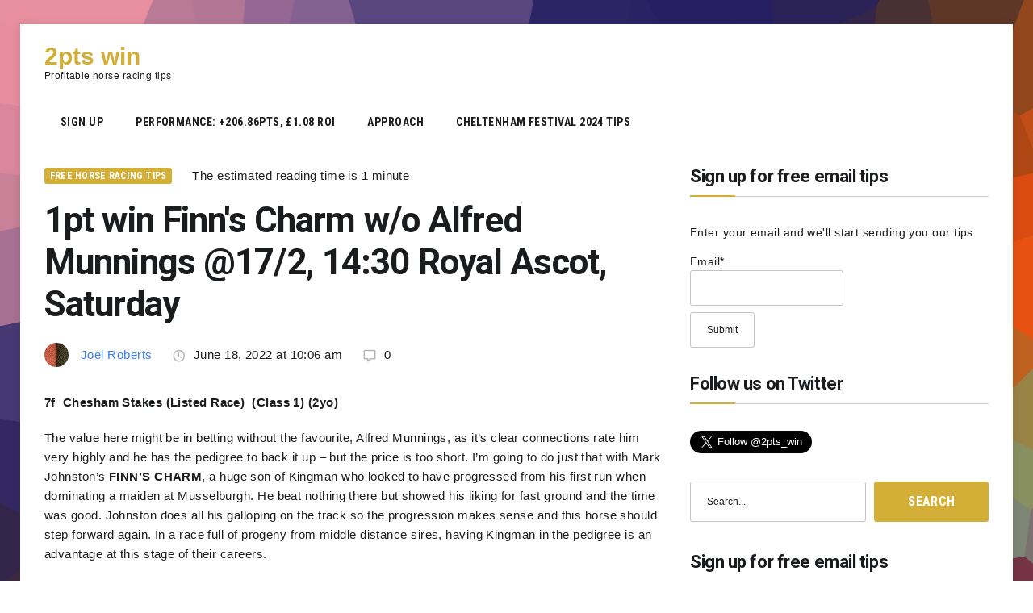

--- FILE ---
content_type: text/html; charset=UTF-8
request_url: https://2ptsw.in/tips/1pt-win-finns-charm-w-o-alfred-munnings-17-2-1430-royal-ascot-saturday/
body_size: 19417
content:
<!DOCTYPE html>
<html lang="en-GB">
<head>
<meta charset="UTF-8">
<link rel="profile" href="http://gmpg.org/xfn/11">
<link rel="pingback" href="https://2ptsw.in/xmlrpc.php">

<meta name="viewport" content="width=device-width, initial-scale=1" />
<meta name="theme-color" content="#d4af37"/>
<title>1pt win Finn&#8217;s Charm w/o Alfred Munnings @17/2, 14:30 Royal Ascot, Saturday &#8211; 2pts win</title>
<meta name='robots' content='max-image-preview:large' />
<script>                function apbct_attach_event_handler__backend(elem, event, callback) {                    if(typeof window.addEventListener === "function") elem.addEventListener(event, callback);                    else                                                elem.attachEvent(event, callback);                }                apbct_attach_event_handler__backend(window, 'DOMContentLoaded', function(){                    if (typeof apbctLocalStorage === "object") {                        apbctLocalStorage.set('ct_checkjs', '757841444', true );                    } else {                        console.log('APBCT ERROR: apbctLocalStorage object is not loaded.');                    }                  });    </script><link rel='dns-prefetch' href='//platform.twitter.com' />
<link rel='dns-prefetch' href='//fonts.googleapis.com' />
<link rel='dns-prefetch' href='//s.w.org' />
<link rel="alternate" type="application/rss+xml" title="2pts win &raquo; Feed" href="https://2ptsw.in/feed/" />
<link rel="alternate" type="application/rss+xml" title="2pts win &raquo; Comments Feed" href="https://2ptsw.in/comments/feed/" />
<link rel="alternate" type="application/rss+xml" title="2pts win &raquo; 1pt win Finn&#8217;s Charm w/o Alfred Munnings @17/2, 14:30 Royal Ascot, Saturday Comments Feed" href="https://2ptsw.in/tips/1pt-win-finns-charm-w-o-alfred-munnings-17-2-1430-royal-ascot-saturday/feed/" />
<script type="text/javascript">
window._wpemojiSettings = {"baseUrl":"https:\/\/s.w.org\/images\/core\/emoji\/14.0.0\/72x72\/","ext":".png","svgUrl":"https:\/\/s.w.org\/images\/core\/emoji\/14.0.0\/svg\/","svgExt":".svg","source":{"concatemoji":"https:\/\/2ptsw.in\/wp-includes\/js\/wp-emoji-release.min.js?ver=6.0.2"}};
/*! This file is auto-generated */
!function(e,a,t){var n,r,o,i=a.createElement("canvas"),p=i.getContext&&i.getContext("2d");function s(e,t){var a=String.fromCharCode,e=(p.clearRect(0,0,i.width,i.height),p.fillText(a.apply(this,e),0,0),i.toDataURL());return p.clearRect(0,0,i.width,i.height),p.fillText(a.apply(this,t),0,0),e===i.toDataURL()}function c(e){var t=a.createElement("script");t.src=e,t.defer=t.type="text/javascript",a.getElementsByTagName("head")[0].appendChild(t)}for(o=Array("flag","emoji"),t.supports={everything:!0,everythingExceptFlag:!0},r=0;r<o.length;r++)t.supports[o[r]]=function(e){if(!p||!p.fillText)return!1;switch(p.textBaseline="top",p.font="600 32px Arial",e){case"flag":return s([127987,65039,8205,9895,65039],[127987,65039,8203,9895,65039])?!1:!s([55356,56826,55356,56819],[55356,56826,8203,55356,56819])&&!s([55356,57332,56128,56423,56128,56418,56128,56421,56128,56430,56128,56423,56128,56447],[55356,57332,8203,56128,56423,8203,56128,56418,8203,56128,56421,8203,56128,56430,8203,56128,56423,8203,56128,56447]);case"emoji":return!s([129777,127995,8205,129778,127999],[129777,127995,8203,129778,127999])}return!1}(o[r]),t.supports.everything=t.supports.everything&&t.supports[o[r]],"flag"!==o[r]&&(t.supports.everythingExceptFlag=t.supports.everythingExceptFlag&&t.supports[o[r]]);t.supports.everythingExceptFlag=t.supports.everythingExceptFlag&&!t.supports.flag,t.DOMReady=!1,t.readyCallback=function(){t.DOMReady=!0},t.supports.everything||(n=function(){t.readyCallback()},a.addEventListener?(a.addEventListener("DOMContentLoaded",n,!1),e.addEventListener("load",n,!1)):(e.attachEvent("onload",n),a.attachEvent("onreadystatechange",function(){"complete"===a.readyState&&t.readyCallback()})),(e=t.source||{}).concatemoji?c(e.concatemoji):e.wpemoji&&e.twemoji&&(c(e.twemoji),c(e.wpemoji)))}(window,document,window._wpemojiSettings);
</script>
<style type="text/css">
img.wp-smiley,
img.emoji {
	display: inline !important;
	border: none !important;
	box-shadow: none !important;
	height: 1em !important;
	width: 1em !important;
	margin: 0 0.07em !important;
	vertical-align: -0.1em !important;
	background: none !important;
	padding: 0 !important;
}
</style>
	<link rel='stylesheet' id='wp-block-library-css'  href='https://2ptsw.in/wp-includes/css/dist/block-library/style.min.css?ver=6.0.2' type='text/css' media='all' />
<style id='global-styles-inline-css' type='text/css'>
body{--wp--preset--color--black: #000000;--wp--preset--color--cyan-bluish-gray: #abb8c3;--wp--preset--color--white: #ffffff;--wp--preset--color--pale-pink: #f78da7;--wp--preset--color--vivid-red: #cf2e2e;--wp--preset--color--luminous-vivid-orange: #ff6900;--wp--preset--color--luminous-vivid-amber: #fcb900;--wp--preset--color--light-green-cyan: #7bdcb5;--wp--preset--color--vivid-green-cyan: #00d084;--wp--preset--color--pale-cyan-blue: #8ed1fc;--wp--preset--color--vivid-cyan-blue: #0693e3;--wp--preset--color--vivid-purple: #9b51e0;--wp--preset--gradient--vivid-cyan-blue-to-vivid-purple: linear-gradient(135deg,rgba(6,147,227,1) 0%,rgb(155,81,224) 100%);--wp--preset--gradient--light-green-cyan-to-vivid-green-cyan: linear-gradient(135deg,rgb(122,220,180) 0%,rgb(0,208,130) 100%);--wp--preset--gradient--luminous-vivid-amber-to-luminous-vivid-orange: linear-gradient(135deg,rgba(252,185,0,1) 0%,rgba(255,105,0,1) 100%);--wp--preset--gradient--luminous-vivid-orange-to-vivid-red: linear-gradient(135deg,rgba(255,105,0,1) 0%,rgb(207,46,46) 100%);--wp--preset--gradient--very-light-gray-to-cyan-bluish-gray: linear-gradient(135deg,rgb(238,238,238) 0%,rgb(169,184,195) 100%);--wp--preset--gradient--cool-to-warm-spectrum: linear-gradient(135deg,rgb(74,234,220) 0%,rgb(151,120,209) 20%,rgb(207,42,186) 40%,rgb(238,44,130) 60%,rgb(251,105,98) 80%,rgb(254,248,76) 100%);--wp--preset--gradient--blush-light-purple: linear-gradient(135deg,rgb(255,206,236) 0%,rgb(152,150,240) 100%);--wp--preset--gradient--blush-bordeaux: linear-gradient(135deg,rgb(254,205,165) 0%,rgb(254,45,45) 50%,rgb(107,0,62) 100%);--wp--preset--gradient--luminous-dusk: linear-gradient(135deg,rgb(255,203,112) 0%,rgb(199,81,192) 50%,rgb(65,88,208) 100%);--wp--preset--gradient--pale-ocean: linear-gradient(135deg,rgb(255,245,203) 0%,rgb(182,227,212) 50%,rgb(51,167,181) 100%);--wp--preset--gradient--electric-grass: linear-gradient(135deg,rgb(202,248,128) 0%,rgb(113,206,126) 100%);--wp--preset--gradient--midnight: linear-gradient(135deg,rgb(2,3,129) 0%,rgb(40,116,252) 100%);--wp--preset--duotone--dark-grayscale: url('#wp-duotone-dark-grayscale');--wp--preset--duotone--grayscale: url('#wp-duotone-grayscale');--wp--preset--duotone--purple-yellow: url('#wp-duotone-purple-yellow');--wp--preset--duotone--blue-red: url('#wp-duotone-blue-red');--wp--preset--duotone--midnight: url('#wp-duotone-midnight');--wp--preset--duotone--magenta-yellow: url('#wp-duotone-magenta-yellow');--wp--preset--duotone--purple-green: url('#wp-duotone-purple-green');--wp--preset--duotone--blue-orange: url('#wp-duotone-blue-orange');--wp--preset--font-size--small: 13px;--wp--preset--font-size--medium: 20px;--wp--preset--font-size--large: 36px;--wp--preset--font-size--x-large: 42px;}.has-black-color{color: var(--wp--preset--color--black) !important;}.has-cyan-bluish-gray-color{color: var(--wp--preset--color--cyan-bluish-gray) !important;}.has-white-color{color: var(--wp--preset--color--white) !important;}.has-pale-pink-color{color: var(--wp--preset--color--pale-pink) !important;}.has-vivid-red-color{color: var(--wp--preset--color--vivid-red) !important;}.has-luminous-vivid-orange-color{color: var(--wp--preset--color--luminous-vivid-orange) !important;}.has-luminous-vivid-amber-color{color: var(--wp--preset--color--luminous-vivid-amber) !important;}.has-light-green-cyan-color{color: var(--wp--preset--color--light-green-cyan) !important;}.has-vivid-green-cyan-color{color: var(--wp--preset--color--vivid-green-cyan) !important;}.has-pale-cyan-blue-color{color: var(--wp--preset--color--pale-cyan-blue) !important;}.has-vivid-cyan-blue-color{color: var(--wp--preset--color--vivid-cyan-blue) !important;}.has-vivid-purple-color{color: var(--wp--preset--color--vivid-purple) !important;}.has-black-background-color{background-color: var(--wp--preset--color--black) !important;}.has-cyan-bluish-gray-background-color{background-color: var(--wp--preset--color--cyan-bluish-gray) !important;}.has-white-background-color{background-color: var(--wp--preset--color--white) !important;}.has-pale-pink-background-color{background-color: var(--wp--preset--color--pale-pink) !important;}.has-vivid-red-background-color{background-color: var(--wp--preset--color--vivid-red) !important;}.has-luminous-vivid-orange-background-color{background-color: var(--wp--preset--color--luminous-vivid-orange) !important;}.has-luminous-vivid-amber-background-color{background-color: var(--wp--preset--color--luminous-vivid-amber) !important;}.has-light-green-cyan-background-color{background-color: var(--wp--preset--color--light-green-cyan) !important;}.has-vivid-green-cyan-background-color{background-color: var(--wp--preset--color--vivid-green-cyan) !important;}.has-pale-cyan-blue-background-color{background-color: var(--wp--preset--color--pale-cyan-blue) !important;}.has-vivid-cyan-blue-background-color{background-color: var(--wp--preset--color--vivid-cyan-blue) !important;}.has-vivid-purple-background-color{background-color: var(--wp--preset--color--vivid-purple) !important;}.has-black-border-color{border-color: var(--wp--preset--color--black) !important;}.has-cyan-bluish-gray-border-color{border-color: var(--wp--preset--color--cyan-bluish-gray) !important;}.has-white-border-color{border-color: var(--wp--preset--color--white) !important;}.has-pale-pink-border-color{border-color: var(--wp--preset--color--pale-pink) !important;}.has-vivid-red-border-color{border-color: var(--wp--preset--color--vivid-red) !important;}.has-luminous-vivid-orange-border-color{border-color: var(--wp--preset--color--luminous-vivid-orange) !important;}.has-luminous-vivid-amber-border-color{border-color: var(--wp--preset--color--luminous-vivid-amber) !important;}.has-light-green-cyan-border-color{border-color: var(--wp--preset--color--light-green-cyan) !important;}.has-vivid-green-cyan-border-color{border-color: var(--wp--preset--color--vivid-green-cyan) !important;}.has-pale-cyan-blue-border-color{border-color: var(--wp--preset--color--pale-cyan-blue) !important;}.has-vivid-cyan-blue-border-color{border-color: var(--wp--preset--color--vivid-cyan-blue) !important;}.has-vivid-purple-border-color{border-color: var(--wp--preset--color--vivid-purple) !important;}.has-vivid-cyan-blue-to-vivid-purple-gradient-background{background: var(--wp--preset--gradient--vivid-cyan-blue-to-vivid-purple) !important;}.has-light-green-cyan-to-vivid-green-cyan-gradient-background{background: var(--wp--preset--gradient--light-green-cyan-to-vivid-green-cyan) !important;}.has-luminous-vivid-amber-to-luminous-vivid-orange-gradient-background{background: var(--wp--preset--gradient--luminous-vivid-amber-to-luminous-vivid-orange) !important;}.has-luminous-vivid-orange-to-vivid-red-gradient-background{background: var(--wp--preset--gradient--luminous-vivid-orange-to-vivid-red) !important;}.has-very-light-gray-to-cyan-bluish-gray-gradient-background{background: var(--wp--preset--gradient--very-light-gray-to-cyan-bluish-gray) !important;}.has-cool-to-warm-spectrum-gradient-background{background: var(--wp--preset--gradient--cool-to-warm-spectrum) !important;}.has-blush-light-purple-gradient-background{background: var(--wp--preset--gradient--blush-light-purple) !important;}.has-blush-bordeaux-gradient-background{background: var(--wp--preset--gradient--blush-bordeaux) !important;}.has-luminous-dusk-gradient-background{background: var(--wp--preset--gradient--luminous-dusk) !important;}.has-pale-ocean-gradient-background{background: var(--wp--preset--gradient--pale-ocean) !important;}.has-electric-grass-gradient-background{background: var(--wp--preset--gradient--electric-grass) !important;}.has-midnight-gradient-background{background: var(--wp--preset--gradient--midnight) !important;}.has-small-font-size{font-size: var(--wp--preset--font-size--small) !important;}.has-medium-font-size{font-size: var(--wp--preset--font-size--medium) !important;}.has-large-font-size{font-size: var(--wp--preset--font-size--large) !important;}.has-x-large-font-size{font-size: var(--wp--preset--font-size--x-large) !important;}
</style>
<link rel='stylesheet' id='cptch_stylesheet-css'  href='https://2ptsw.in/wp-content/plugins/captcha/css/front_end_style.css?ver=4.4.5' type='text/css' media='all' />
<link rel='stylesheet' id='dashicons-css'  href='https://2ptsw.in/wp-includes/css/dashicons.min.css?ver=6.0.2' type='text/css' media='all' />
<link rel='stylesheet' id='cptch_desktop_style-css'  href='https://2ptsw.in/wp-content/plugins/captcha/css/desktop_style.css?ver=4.4.5' type='text/css' media='all' />
<link rel='stylesheet' id='ct_public_css-css'  href='https://2ptsw.in/wp-content/plugins/cleantalk-spam-protect/css/cleantalk-public.min.css?ver=5.184' type='text/css' media='all' />
<link rel='stylesheet' id='contact-form-7-css'  href='https://2ptsw.in/wp-content/plugins/contact-form-7/includes/css/styles.css?ver=5.6.3' type='text/css' media='all' />
<link rel='stylesheet' id='email-subscribers-css'  href='https://2ptsw.in/wp-content/plugins/email-subscribers/lite/public/css/email-subscribers-public.css?ver=5.4.11' type='text/css' media='all' />
<link rel='stylesheet' id='cherry-google-fonts-storycle-css'  href='//fonts.googleapis.com/css?family=Wire+One%3A300%2C300italic%2C700%2C700italic%7CRoboto%3A700%2C300%7CRoboto+Condensed%3A700&#038;subset=latin&#038;ver=6.0.2' type='text/css' media='all' />
<link rel='stylesheet' id='font-awesome-css'  href='https://2ptsw.in/wp-content/themes/storycle/assets/css/font-awesome.min.css?ver=4.7.0' type='text/css' media='all' />
<link rel='stylesheet' id='magnific-popup-css'  href='https://2ptsw.in/wp-content/themes/storycle/assets/css/magnific-popup.min.css?ver=1.1.0' type='text/css' media='all' />
<link rel='stylesheet' id='jquery-swiper-css'  href='https://2ptsw.in/wp-content/themes/storycle/assets/css/swiper.min.css?ver=3.4.2' type='text/css' media='all' />
<link rel='stylesheet' id='material-design-icons-css'  href='https://2ptsw.in/wp-content/themes/storycle/assets/css/materialdesignicons.min.css?ver=2.1.19' type='text/css' media='all' />
<link rel='stylesheet' id='storycle-theme-style-css'  href='https://2ptsw.in/wp-content/themes/storycle/style.css?ver=1.1.0' type='text/css' media='all' />
<link rel='stylesheet' id='storycle-skin-style-css'  href='https://2ptsw.in/wp-content/themes/storycle/skins/sport/style-skin.css?ver=1.1.0' type='text/css' media='all' />
<style id='storycle-skin-style-inline-css' type='text/css'>
/* #Typography */body {font-style: normal;font-weight: 300;font-size: 15px;line-height: 1.6;font-family: 'Wire One', sans-serif;letter-spacing: 0.03em;text-align: left;text-transform: none;color: #1a1c1e;}h1,.h1-style {font-style: normal;font-weight: 700;font-size: 36px;line-height: 1.2;font-family: Roboto, sans-serif;letter-spacing: -0.02em;text-align: inherit;text-transform: none;color: #1a1c1e;}h2,.h2-style {font-style: normal;font-weight: 700;font-size: 32px;line-height: 1.25;font-family: Roboto, sans-serif;letter-spacing: -0.02em;text-align: inherit;text-transform: none;color: #1a1c1e;}h3,.h3-style {font-style: normal;font-weight: 700;font-size: 26px;line-height: 1.3;font-family: Roboto, sans-serif;letter-spacing: -0.02em;text-align: inherit;text-transform: none;color: #1a1c1e;}h4,.h4-style {font-style: normal;font-weight: 700;font-size: 22px;line-height: 1.36;font-family: Roboto, sans-serif;letter-spacing: -0.02em;text-align: inherit;text-transform: none;color: #1a1c1e;}h5,.h5-style {font-style: normal;font-weight: 700;font-size: 18px;line-height: 1.33;font-family: Roboto, sans-serif;letter-spacing: 0em;text-align: inherit;text-transform: none;color: #1a1c1e;}h6,.h6-style {font-style: normal;font-weight: 700;font-size: 14px;line-height: 1.4;font-family: Roboto, sans-serif;letter-spacing: 0em;text-align: inherit;text-transform: none;color: #1a1c1e;}@media (min-width: 1200px) {h1,.h1-style { font-size: 44px; }h2,.h2-style { font-size: 32px; }h3,.h3-style { font-size: 26px; }}a,h1 a:hover,h2 a:hover,h3 a:hover,h4 a:hover,h5 a:hover,h6 a:hover { color: #377eff; }a:hover { color: #00c8ec; }/* #Helpers */.invert { color: #ffffff; }.primary-color { color: #d4af37; }/* #Layout */@media (min-width: 1200px) {.site .container {max-width: 1200px;}}/* #Pages */.site--layout-boxed .site-inner,.site--layout-framed .site-inner {max-width: 1230px;background-color: #ffffff;}.card-container,.content-separate-style .card-wrapper,.content-separate-style .sidebar .widget:not(.elementor-template-widget):not(.widget_elementor-library):not(.elementor-wp-widget),.content-separate-style .post-author-bio,.content-separate-style .comments-area,.content-separate-style .related-posts {background-color: #ffffff;}/* #Elements */blockquote {border-left-color: #d4af37;}blockquote.quote-bg {background-color: #1a1c1e;color: #ffffff;}blockquote:before,blockquote.quote-bg cite {color: #c3c3c9;}blockquote.quote-type-2:before {color: #d4af37;}cite {font-weight: 300;color: rgb(147,147,153);}hr,.elementor hr{background-color: #c3c3c9;}.wp-caption-text {color: rgb(147,147,153);}/* #Media */.mejs-video .mejs-overlay:hover .mejs-overlay-button,.video-popup__trigger:hover .video-popup__play-icon {color: #d4af37;}/* #Page preloader */.page-preloader-cover{background-color: #ffffff;}.page-preloader-cover .bar:before{background-color: #d4af37;}.page-preloader-cover .bar {background-color: rgb(200,200,206);}/* #ToTop button */#toTop {color: #ffffff;background-color: #d4af37;}#toTop:hover {background-color: rgb(187,150,30);}/* #Header */.header-container:not(.header-container--transparent) {background-color: #1a1c1e;background-repeat: no-repeat;background-attachment: scroll;background-size: cover;background-image: url(http://2ptsw.in/wp-content/uploads/2018/08/background-2.png);background-position: center;}/* ##Logo */.site-logo--text {font-style: normal;font-weight: 700;font-size: 30px;line-height: 1;font-family: 'Wire One', sans-serif;letter-spacing: 0em;text-transform: none;}.site-logo__link,.site-logo__link:hover {color: #d4af37;}/* #Fields */input,select,textarea {font-style: normal;font-weight: 300;font-family: 'Wire One', sans-serif;border-color: #c3c3c9;color: #1a1c1e;}input:focus,select:focus,textarea:focus {border-color: #d4af37;}.comment-form label {color: rgb(147,147,153);}/* #Main Menu */.main-navigation .menu > li > a,.jet-menu >li >a,.jet-menu-badge__inner {font-style: normal;font-weight: 700;font-family: 'Roboto Condensed', sans-serif;color: #ffffff;}.jet-menu-badge__inner {background-color: #d4af37;}.main-navigation .menu > li:hover > a,.main-navigation .menu > li.current_page_item > a,.main-navigation .menu > li.current_page_ancestor > a,.main-navigation .menu > li.current-menu-item > a,.main-navigation .menu > li.current-menu-ancestor > a,.jet-menu >li:hover >a,.jet-menu >li.jet-menu-hover >a,.jet-menu >li.jet-current-menu-item >a {background-color: #d4af37;}.main-navigation .sub-menu,.jet-sub-mega-menu,.jet-sub-menu {border-color: #d4af37;}.main-navigation .sub-menu a,.jet-sub-menu >li >a {color: #ffffff;}.main-navigation .sub-menu a:hover,.main-navigation .sub-menu li.current_page_item > a,.main-navigation .sub-menu li.current_page_ancestor > a,.main-navigation .sub-menu li.current-menu-item > a,.main-navigation .sub-menu li.current-menu-ancestor > a,.jet-sub-menu >li.jet-menu-hover >a,.jet-sub-menu >li.jet-current-menu-item >a,.jet-custom-nav__item.hover-state > a .jet-menu-link-text,.jet-custom-nav__sub .jet-custom-nav__item.hover-state>a .jet-menu-link-text {color: #1a1c1e;}/* ##Menu toggle */.menu-toggle .menu-toggle-inner {background-color: #1a1c1e;}.menu-toggle:hover .menu-toggle-inner {background-color: #d4af37;}.jet-mobile-menu-toggle-button {background-color: #d4af37;color: #ffffff;}/* ##Menu-item desc */.jet-menu-item-desc {font-style: normal;font-weight: 300;font-family: 'Wire One', sans-serif;letter-spacing: 0.03em;text-align: left;text-transform: none;color: #ffffff;}/* #Sticky label */.sticky__label {background-color: #d4af37;color: #ffffff;}/* #Post list*/.posts-list--default .posts-list__item,.posts-list--search .posts-list__item {border-color: rgb(200,200,206);}.post-timeline-date {color: #ffffff;}.post-timeline-date__date {background-color: #1a1c1e;}.post-timeline-date__time {background-color: #d4af37;}.post-timeline-date:before {background-color: rgb(200,200,206);}/* #Entry Meta */.posts-list .entry-meta {color: rgb(147,147,153);}.post__cats a {font-style: normal;font-weight: 700;font-family: 'Roboto Condensed', sans-serif;letter-spacing: 0.02em;background-color: #d4af37;color: #ffffff;}.post__cats a:hover {background-color: rgb(187,150,30);}.post__cats i,.post__date i,.post__comments i,.post__tags i,.posted-by i { color: rgb(180,180,186) }.posted-by {color: #377eff;}.post-via .meta-title,.post-sources .meta-title,.single-post .hentry .post__tags .meta-title {background-color: #1a1c1e;color: #ffffff;}.post-via a,.post-sources a,.single-post .hentry .post__tags a {border-color: #c3c3c9;}.post-via a:hover,.post-sources a:hover,.single-post .hentry .post__tags a:hover {color: #ffffff;border-color: #d4af37;background-color: #d4af37;}.invert .post__cats i,.invert .post__date i,.invert .post__comments i,.invert .post__tags i,.invert .posted-by i,.invert .cs-share__icon,.invert .cherry-trend-views__count:before {color: rgb(243,243,243);}/* #Post list: Grid-2 */.posts-list--grid-2 .posts-list__item-media {background-color: #1a1c1e;}.posts-list--grid-2 .has-thumb .posts-list__item-content,.posts-list--grid-2 .format-gallery .posts-list__item-content {background-color: rgba(26,28,30,0.5);}/* #Post Format */.format-quote .post-featured-content,.single-format-quote .single-featured-header .post-featured-content {background-color: #1a1c1e;color: #ffffff;}.format-link .post-featured-content,.single-format-link .single-featured-header .post-featured-content{background-color: rgb(243,243,243);}/* #Related Posts */.related-posts__content:before,.related-posts__content:after {background-color: #d4af37;}.related-posts__nav-item {color: rgb(147,147,153);}.related-posts__nav-item:hover,.related-posts__nav-item.active {color: #377eff;}/* #Single Post */.single-post .hentry .entry-footer:not(:empty),.post-author-bio__title,.related-posts__header,.comments-title,.comment-reply-title {border-color: rgb(200,200,206);}.post-author__title a,.single-author-box__title a,.comment-meta .fn,#cancel-comment-reply-link {color: #377eff;}.post-author__title a:hover,.single-author-box__title a:hover,.comment-meta .fn a:hover,#cancel-comment-reply-link:hover{color: #00c8ec;}.comment-date__link {color: #c3c3c9;}/* #Reading progress-bar */.reading-progress-bar .progress-bar {background-color: #d4af37;}/* #Single Posts Templates */.post-template-single-layout-2 .single-featured-header__meta-box,.post-template-single-layout-9 .single-featured-header__inner-wrap{background-color: #d4af37;}.post-template-single-layout-10 .hentry .entry-content {border-color: rgb(225,225,231);}/* #Paginations */.site-content .page-links a,.site-content .page-links > .page-links__item,.nav-links .page-numbers,.woocommerce-pagination .page-numbers,.posts-load-more-btn {font-style: normal;font-weight: 700;font-family: 'Roboto Condensed', sans-serif;letter-spacing: 0.02em;}.site-content .page-links a,.nav-links .page-numbers,.woocommerce-pagination .page-numbers {color: #ffffff;background-color: #d4af37;border-color: #d4af37;}.site-content .page-links a:hover,.site-content .page-links > .page-links__item,.nav-links a.page-numbers:hover,.nav-links .page-numbers.current,.woocommerce-pagination a.page-numbers:hover,.woocommerce-pagination .page-numbers.current {color: #d4af37;background-color: transparent;border-color: rgb(200,200,206);}.posts-load-more-nav,.pagination,.woocommerce nav.woocommerce-pagination,.comment-navigation,.posts-navigation,.post-navigation {border-color: rgb(200,200,206);}.posts-load-more-btn {color: #377eff;}.posts-load-more-btn:not([disabled]):hover {color: #00c8ec;}/* #Post-Comment navigation */.posts-navigation a:not(:hover) .nav-text ,.post-navigation a:not(:hover) .nav-text {color: rgb(147,147,153);}.comment-navigation a:hover,.posts-navigation a:hover,.post-navigation a:hover{color: #377eff;}/* #Breadcrumbs */.site-content__wrap .breadcrumbs__inner {border-color: rgb(200,200,206);}.breadcrumbs__wrap {font-style: normal;font-weight: 300;font-size: 12px;line-height: 1.5;font-family: Roboto, sans-serif;letter-spacing: 0em;text-transform: none;}.breadcrumbs__item-target,.breadcrumbs__item-sep {color: #c3c3c9;}/* #Footer */.footer-container {background-color: #1c1c21;color: #c3c3c9;}/* #Magnific Popup*/.mfp-iframe-holder .mfp-close:hover,.mfp-image-holder .mfp-close:hover{color: #d4af37;}.mfp-iframe-holder .mfp-arrow:hover:before,.mfp-iframe-holder .mfp-arrow:hover:after,.mfp-image-holder .mfp-arrow:hover:before,.mfp-image-holder .mfp-arrow:hover:after{background-color: #d4af37;}/* #Swiper navigation*/.swiper-button-next,.swiper-button-prev,.swiper-container .swiper-button-next,.swiper-container .swiper-button-prev {color: #ffffff;background-color: #d4af37;}.swiper-button-next:hover,.swiper-button-prev:hover,.swiper-container .swiper-button-next:hover,.swiper-container .swiper-button-prev:hover {color: #ffffff;background-color: rgb(187,150,30);}.post-gallery .swiper-button-next,.post-gallery .swiper-button-prev {color: #c3c3c9;background-color: #ffffff;}.post-gallery .swiper-button-next:hover,.post-gallery .swiper-button-prev:hover {color: #ffffff;background-color: #d4af37;}.post-gallery .swiper-pagination-bullets .swiper-pagination-bullet-active,.swiper-pagination-bullets .swiper-pagination-bullet-active,.swiper-pagination-bullets .swiper-pagination-bullet:hover {background-color: #d4af37;}/* #Button Appearance Styles */.btn,.btn-link,.post-password-form input[type="submit"],.wpcf7 button,.wpcf7 input[type="submit"],.wpcf7 input[type="reset"],.elementor-widget .elementor-button {font-style: normal;font-weight: 700;font-family: 'Roboto Condensed', sans-serif;letter-spacing: 0.02em;}.btn-primary,.post-password-form input[type="submit"],.wpcf7 button,.wpcf7 input[type="submit"],.elementor-widget .elementor-button {color: #ffffff;background-color: #d4af37;}.btn-primary:hover,.post-password-form input[type="submit"]:hover,.wpcf7 button:hover,.wpcf7 input[type="submit"]:hover,.elementor-widget .elementor-button:hover {color: #ffffff;background-color: rgb(187,150,30);}.btn-secondary,.wpcf7 input[type="reset"] {color: #ffffff;background-color: #1a1c1e;}.btn-secondary:hover,.wpcf7 input[type="reset"]:hover {color: #ffffff;background-color: #d4af37;}.widget-title {border-color: rgb(200,200,206);}/* #Widget Calendar */.widget_calendar .calendar_wrap {background-color: rgb(243,243,243);}.widget_calendar tbody tr:nth-child(odd) {background-color: rgb(230,230,230);}.widget_calendar caption,.widget_calendar tfoot a:before {color: #d4af37;}.widget_calendar tfoot a:hover:before {color: #1a1c1e;}.widget_calendar tbody td#today,.widget_calendar tbody td a {color: #ffffff;}.widget_calendar tbody td#today,.widget_calendar tbody td a {background-color: #d4af37;}.widget_calendar tbody td a:hover {background-color: #1a1c1e;color: #ffffff;}/* #Widget Tag Cloud */.tagcloud a {font-style: normal;font-weight: 700;font-family: 'Roboto Condensed', sans-serif;letter-spacing: 0.02em;color: #1a1c1e;border-color: #c3c3c9;}.invert .tagcloud a {color: #ffffff;border-color: rgb(91,91,97);}.tagcloud a:hover {color: #ffffff;border-color: #d4af37;background-color: #d4af37;}/* #Widget Recent Posts - Comments*/.widget_recent_entries a:not(:hover),.widget_recent_comments a:not(:hover) {color: #1a1c1e;}/* #Widget Archive - Categories */.widget_archive ul li,.widget_categories ul li{color: #377eff;}/* #Widget RSS */.widget_rss a.rsswidget {font-style: normal;font-weight: 700;font-size: 14px;line-height: 1.4;font-family: Roboto, sans-serif;letter-spacing: 0em;text-transform: none;color: #1a1c1e;}.widget_rss a.rsswidget:hover {color: #00c8ec;}/* #Widget date style*/.rss-date,.widget_recent_entries .post-date{color: rgb(147,147,153);}/* #Stock sticker */.invert .stock_ticker .sqitem .company,.invert .stock_ticker .sqitem .stock-price {color: #ffffff;}/* #Better recent comments - Recent comments */#better-recent-comments .comment-date {color: rgb(147,147,153);}.widget_recent_comments .comment-author-link {color: #d4af37;}.jet-smart-tiles__terms-link,.jet-smart-listing__terms-link{background-color: #1a1c1e;}h4:after{background-color: #d4af37;}.cherry-trend-post__thumbnail:before{background-color: #1a1c1e;}.cherry-trend-post__thumbnail:hover:before{background-color: #d4af37;}.main-navigation .menu > li.current_page_item > a,.main-navigation .menu > li.current_page_ancestor > a,.main-navigation .menu > li.current-menu-item > a,.main-navigation .menu > li.current-menu-ancestor > a, .jet-menu >li.jet-current-menu-item >a,.main-navigation .menu > li:hover > a,.jet-menu >li:hover >a,.jet-menu >li.jet-menu-hover >a{background-color: transparent;color: #d4af37;}.main-navigation .menu > li > a,.jet-menu >li >a{background-color: transparent;color: #1a1c1e;}.jet-tabs .jet-tabs__label-text{font-style: normal;font-weight: 300;line-height: 1.6;font-family: 'Wire One', sans-serif;letter-spacing: 0.03em;text-align: left;text-transform: none;}.jet-tabs__control.active-tab,.jet-tabs__control:hover{background-color: transparent;}.jet-tabs__control.active-tab .jet-tabs__label-text,.jet-tabs__control:hover .jet-tabs__label-text,.jet-tabs__control.active-tab .jet-tabs__label-icon,.jet-tabs__control:hover .jet-tabs__label-icon{color: #d4af37;}.jet-custom-nav>.jet-custom-nav__item>a,.jet-custom-nav__sub .jet-custom-nav__item a,.jet-custom-nav__sub .jet-custom-nav__item a .jet-menu-link-text{font-style: normal;line-height: 1.6;font-family: 'Wire One', sans-serif;letter-spacing: 0.03em;text-align: left;background-color: transparent;}.jet-custom-nav .jet-menu-link-text,.jet-custom-nav__sub .jet-custom-nav__item a,.jet-custom-nav__sub .jet-custom-nav__item a .jet-menu-link-text,.main-navigation .sub-menu a, .jet-sub-menu >li >a{color: #1a1c1e;}.jet-custom-nav>.jet-custom-nav__item>a:hover .jet-menu-link-text,.jet-custom-nav>.jet-custom-nav__item.hover-state > a .jet-menu-link-text,.jet-custom-nav__sub .jet-custom-nav__item a:hover,.jet-custom-nav__sub .jet-custom-nav__item.hover-state>a .jet-menu-link-text{color: #d4af37;background-color: transparent;}.jet-custom-nav .menu-item a:before{color: #c3c3c9;}.main-navigation .menu,.main-navigation .menu .sub-menu,.jet-sub-menu,.jet-mobile-menu-active .jet-menu-container.jet-mobile-menu,.main-navigation .menu > li > a, .jet-menu > li > a{background-color: #ffffff;}.main-navigation .sub-menu a:hover,.main-navigation .sub-menu li.current_page_item > a,.main-navigation .sub-menu li.current_page_ancestor > a,.main-navigation .sub-menu li.current-menu-item > a,.main-navigation .sub-menu li.current-menu-ancestor > a,.jet-sub-menu >li.jet-menu-hover >a,.jet-sub-menu >li.jet-current-menu-item >a{color:#d4af37;}.gallery .landscape a:before{background-color: rgba(212,175,55,0.7);}.gallery .landscape a:after{color: #ffffff;}
</style>
<script type='text/javascript' src='https://2ptsw.in/wp-includes/js/jquery/jquery.min.js?ver=3.6.0' id='jquery-core-js'></script>
<script type='text/javascript' src='https://2ptsw.in/wp-includes/js/jquery/jquery-migrate.min.js?ver=3.3.2' id='jquery-migrate-js'></script>
<script type='text/javascript' id='ct_public_functions-js-extra'>
/* <![CDATA[ */
var ctPublicFunctions = {"_ajax_nonce":"b977c65f9d","_rest_nonce":"c56ca9680b","_ajax_url":"\/wp-admin\/admin-ajax.php","_rest_url":"https:\/\/2ptsw.in\/wp-json\/","data__cookies_type":"native","data__ajax_type":"rest","text__wait_for_decoding":"Decoding the contact data, let us a few seconds to finish. Anti-Spam by CleanTalk.","cookiePrefix":""};
var ctPublic = {"settings__forms__check_internal":"0","settings__forms__check_external":"0","blog_home":"https:\/\/2ptsw.in\/","pixel__setting":"0","pixel__enabled":"","pixel__url":null,"data__email_check_before_post":"1","data__cookies_type":"native","data__visible_fields_required":"1"};
/* ]]> */
</script>
<script type='text/javascript' data-cfasync="false" data-pagespeed-no-defer src='https://2ptsw.in/wp-content/plugins/cleantalk-spam-protect/js/apbct-public-bundle.min.js?ver=5.184' id='ct_public_functions-js'></script>
<link rel="https://api.w.org/" href="https://2ptsw.in/wp-json/" /><link rel="alternate" type="application/json" href="https://2ptsw.in/wp-json/wp/v2/posts/8554" /><link rel="EditURI" type="application/rsd+xml" title="RSD" href="https://2ptsw.in/xmlrpc.php?rsd" />
<link rel="wlwmanifest" type="application/wlwmanifest+xml" href="https://2ptsw.in/wp-includes/wlwmanifest.xml" /> 
<meta name="generator" content="WordPress 6.0.2" />
<link rel="canonical" href="https://2ptsw.in/tips/1pt-win-finns-charm-w-o-alfred-munnings-17-2-1430-royal-ascot-saturday/" />
<link rel='shortlink' href='https://2ptsw.in/?p=8554' />
<link rel="alternate" type="application/json+oembed" href="https://2ptsw.in/wp-json/oembed/1.0/embed?url=https%3A%2F%2F2ptsw.in%2Ftips%2F1pt-win-finns-charm-w-o-alfred-munnings-17-2-1430-royal-ascot-saturday%2F" />
<link rel="alternate" type="text/xml+oembed" href="https://2ptsw.in/wp-json/oembed/1.0/embed?url=https%3A%2F%2F2ptsw.in%2Ftips%2F1pt-win-finns-charm-w-o-alfred-munnings-17-2-1430-royal-ascot-saturday%2F&#038;format=xml" />
<!-- Global site tag (gtag.js) - Google Analytics -->
<script async src="https://www.googletagmanager.com/gtag/js?id=UA-66755114-1"></script>
<script>
  window.dataLayer = window.dataLayer || [];
  function gtag(){dataLayer.push(arguments);}
  gtag('js', new Date());

  gtag('config', 'UA-66755114-1');
</script><link rel="icon" type="image/png" sizes="16x16" href="/wp-content/uploads/2015/08/favicon-16x16.png" />
<link rel="icon" type="image/png" sizes="32x32" href="/wp-content/uploads/2015/08/favicon-32x32.png" />
<link rel="icon" type="image/png" sizes="96x96" href="/wp-content/uploads/2015/08/favicon-96x96.png" />
<link rel="apple-touch-icon" type="image/png" sizes="57x57" href="/wp-content/uploads/2015/08/apple-touch-icon-57x57.png" />
<link rel="apple-touch-icon" type="image/png" sizes="60x60" href="/wp-content/uploads/2015/08/apple-touch-icon-60x60.png" />
<link rel="apple-touch-icon" type="image/png" sizes="72x72" href="/wp-content/uploads/2015/08/apple-touch-icon-72x72.png" />
<link rel="apple-touch-icon" type="image/png" sizes="76x76" href="/wp-content/uploads/2015/08/apple-touch-icon-76x76.png" />
<link rel="apple-touch-icon" type="image/png" sizes="114x114" href="/wp-content/uploads/2015/08/apple-touch-icon-114x114.png" />
<link rel="apple-touch-icon" type="image/png" sizes="120x120" href="/wp-content/uploads/2015/08/apple-touch-icon-120x120.png" />
<link rel="apple-touch-icon" type="image/png" sizes="144x144" href="/wp-content/uploads/2015/08/apple-touch-icon-144x144.png" />
<link rel="apple-touch-icon" type="image/png" sizes="152x152" href="/wp-content/uploads/2015/08/apple-touch-icon-152x152.png" />
<link rel="apple-touch-icon" type="image/png" sizes="180x180" href="/wp-content/uploads/2015/08/apple-touch-icon-180x180.png" />
<meta name="theme-color" content="#1a1c1e">
<link rel="icon" type="image/png" sizes="192x192" href="/wp-content/uploads/2015/08/android-chrome-192x192.png" />
<link rel="manifest" href="http://2ptsw.in/wp-content/uploads/2015/08/manifest.json" />
<meta name="msapplication-TileColor" content="#1a1c1e">
<meta name="msapplication-TileImage" content="/wp-content/uploads/2015/08/mstile-144x144.png">
<meta name="msapplication-config" content="http://2ptsw.in/wp-content/uploads/2015/08/browserconfig.xml">
<style type="text/css" id="custom-background-css">
body.custom-background { background-color: #ffffff; background-image: url("https://2ptsw.in/wp-content/uploads/2018/08/August-background-2.jpg"); background-position: center top; background-size: cover; background-repeat: repeat; background-attachment: scroll; }
</style>
	<meta name="twitter:widgets:link-color" content="#000000"><meta name="twitter:widgets:border-color" content="#f2ce5c"><meta name="twitter:partner" content="tfwp"><link rel="icon" href="https://2ptsw.in/wp-content/uploads/2015/08/android-chrome-36x36.png" sizes="32x32" />
<link rel="icon" href="https://2ptsw.in/wp-content/uploads/2015/08/android-chrome-36x36.png" sizes="192x192" />
<link rel="apple-touch-icon" href="https://2ptsw.in/wp-content/uploads/2015/08/android-chrome-36x36.png" />
<meta name="msapplication-TileImage" content="https://2ptsw.in/wp-content/uploads/2015/08/android-chrome-36x36.png" />

<meta name="twitter:card" content="summary"><meta name="twitter:title" content="1pt win Finn&#8217;s Charm w/o Alfred Munnings @17/2, 14:30 Royal Ascot, Saturday"><meta name="twitter:site" content="@2pts_win"><meta name="twitter:description" content="7f  Chesham Stakes (Listed Race)  (Class 1) (2yo) The value here might be in betting without the favourite, Alfred Munnings, as it&#039;s clear connections rate him very highly and he has the pedigree to back it up - but the price is too short. I&#039;m going to do just that with Mark Johnston&#039;s FINN&#039;S CHARM, a huge son&hellip;">
</head>

<body class="post-template-default single single-post postid-8554 single-format-standard custom-background group-blog page-layout-framed blog-timeline position-one-right-sidebar sidebar-1-3  skin-sport">
<div class="page-preloader-cover">
		<div class="bar"></div>
</div>
<div id="page" class="site site--layout-framed">
	<div class="site-inner">
		<a class="skip-link screen-reader-text" href="#content">Skip to content</a>
		<header id="masthead" class="site-header" role="banner">
			
			<div class="header-container header-container--transparent">
	<div class="container">
		<div class="header-container__flex">
			<div class="site-branding">
				<div class="site-logo site-logo--text"><a class="site-logo__link" href="https://2ptsw.in/" rel="home">2pts win</a></div>				<div class="site-description">Profitable horse racing tips</div>			</div>

			<nav id="site-navigation" class="main-navigation" role="navigation"><ul id="main-menu" class="menu"><li id="menu-item-4310" class="menu-item menu-item-type-post_type menu-item-object-page menu-item-4310"><a href="https://2ptsw.in/sign-up/">Sign up</a></li>
<li id="menu-item-2071" class="menu-item menu-item-type-post_type menu-item-object-page menu-item-2071"><a href="https://2ptsw.in/performance/">Performance: +206.86pts, £1.08 ROI</a></li>
<li id="menu-item-2072" class="menu-item menu-item-type-post_type menu-item-object-page menu-item-2072"><a href="https://2ptsw.in/our-approach/">Approach</a></li>
<li id="menu-item-8812" class="menu-item menu-item-type-post_type menu-item-object-page menu-item-8812"><a href="https://2ptsw.in/?page_id=8233">Cheltenham Festival 2024 tips</a></li>
</ul><button class="menu-toggle" aria-controls="main-menu" aria-expanded="false"><span class="menu-toggle-box"><span class="menu-toggle-inner"></span></span></button></nav><!-- #site-navigation -->		</div>
	</div>
</div><!-- .header-container -->
		</header><!-- #masthead -->

		<div id="content" class="site-content">

	<div class="site-content__wrap container">

		<div class="row">

			<div id="primary" class="col-xs-12 col-lg-8">

				<main id="main" class="site-main" role="main">

					
	<div class="card-wrapper"><article id="post-8554" class="post-8554 post type-post status-publish format-standard hentry category-tips no-thumb no-post-featured">

	
	<div class="entry-meta entry-meta-top"><div class="post__cats"><a class="link-category-tips" href="https://2ptsw.in/category/tips/" rel="tag">Free Horse Racing Tips</a></div><span class="post-reading-time">The estimated reading time is 1 minute</span></div><!-- .entry-meta -->

	<header class="entry-header">
		<h1 class="entry-title">1pt win Finn's Charm w/o Alfred Munnings @17/2, 14:30 Royal Ascot, Saturday</h1>	</header><!-- .entry-header -->

	<div class="entry-meta entry-meta-main"><div class="posted-by vcard posted-by--avatar">
					<div class="posted-by__avatar"><img alt='Joel' src='https://secure.gravatar.com/avatar/b9af3da563eb49baa032983b3ad62f99?s=30&#038;d=mm&#038;r=g' srcset='https://secure.gravatar.com/avatar/b9af3da563eb49baa032983b3ad62f99?s=60&#038;d=mm&#038;r=g 2x' class='avatar avatar-30 photo' height='30' width='30' loading='lazy'/></div>
					<div class="posted-by__content"><a href="https://2ptsw.in/author/joel/"  class="posted-by__author fn" rel="author">Joel Roberts</a></div>
				</div><span class="post__date"><a href="https://2ptsw.in/2022/06/18/"  class="post__date-link"><time datetime="2022-06-18T10:06:18+01:00"><i class="mdi mdi-clock"></i>June 18, 2022 at 10:06 am</time></a></span><span class="post__comments"><i class="mdi mdi-comment-outline"></i>0</span></div><!-- .entry-meta -->

	<figure class="post-thumbnail"></figure><!-- .post-thumbnail -->

	<div class="entry-content">
		
<p><strong>7f  Chesham Stakes (Listed Race)  (Class 1) (2yo)</strong></p>



<p>The value here might be in betting without the favourite, Alfred Munnings, as it&#8217;s clear connections rate him very highly and he has the pedigree to back it up &#8211; but the price is too short. I&#8217;m going to do just that with Mark Johnston&#8217;s <strong>FINN&#8217;S CHARM</strong>, a huge son of Kingman who looked to have progressed from his first run when dominating a maiden at Musselburgh. He beat nothing there but showed his liking for fast ground and the time was good. Johnston does all his galloping on the track so the progression makes sense and this horse should step forward again. In a race full of progeny from middle distance sires, having Kingman in the pedigree is an advantage at this stage of their careers.</p>



<p><strong><em>1pt win Finn&#8217;s Charm w/o Alfred Munnings @17/2, 14:30 Royal Ascot, Saturday</em></strong></p>

<div class="twitter-share"><a href="https://twitter.com/intent/tweet?url=https%3A%2F%2F2ptsw.in%2Ftips%2F1pt-win-finns-charm-w-o-alfred-munnings-17-2-1430-royal-ascot-saturday%2F&#038;via=2pts_win" class="twitter-share-button">Tweet</a></div>
				<a href="#respond" class="post-respond-button btn btn-primary"><span class="btn__text">Leave a comment</span></a>	</div><!-- .entry-content -->

	<footer class="entry-footer"></footer><!-- .entry-footer -->

</article><!-- #post-## -->

	<nav class="navigation post-navigation" aria-label="Posts">
		<h2 class="screen-reader-text">Post navigation</h2>
		<div class="nav-links"><div class="nav-previous"><a href="https://2ptsw.in/tips/1pt-win-monaadah-7-1-1pt-win-rocchigiani-14-1-1505-royal-ascot-saturday%ef%bb%bf/" rel="prev"><span class="nav-text"><i class="mdi mdi-chevron-double-left"></i>Previous article</span><span class="nav-post-title">1pt win Monaadah @7/1, 1pt win Rocchigiani @14/1, 15:05 Royal Ascot, Saturday﻿</span></a></div><div class="nav-next"><a href="https://2ptsw.in/tips/1pt-win-sacred-9-1-1630-royal-ascot-saturday/" rel="next"><span class="nav-text">Next article<i class="mdi mdi-chevron-double-right"></i></span><span class="nav-post-title">1pt win Sacred @9/1, 16:30 Royal Ascot, Saturday</span></a></div></div>
	</nav></div>

	<div class="related-posts">
	<div class="related-posts__header">
		<h4 class="related-posts__title">Other Posts</h4>		<ul class="related-posts__nav">
			<li class="related-posts__nav-item" data-tab="related-query">
				Related Articles			</li>
			<li class="related-posts__nav-item active" data-tab="author-query">
				More from Author			</li>
		</ul>
	</div>
	<div class="related-posts__content">
		<div class="related-posts__tab" data-tab="related-query">
			<div class="row">
				<p class="no-posts col-xs-12">No related posts.</p>			</div>
		</div>
		<div class="related-posts__tab active" data-tab="author-query">
			<div class="row">
				<article class="related-post col-xs-12 col-md-6 col-xl-6 author-query no-thumb">
	<div class="related-post__inner">
		<figure class="related-post__thumb post-thumbnail"></figure>
		<div class="related-post__content">
			<header class="entry-header"><h6 class="entry-title"><a href="https://2ptsw.in/tips/1pt-win-thistle-ask-10-1-1530-ascot-saturday/" title="1pt win Thistle Ask @10/1, 15:30 Ascot, Saturday" rel="bookmark">1pt win Thistle Ask @10/1, 15:30 Ascot, Saturday</a></h6></header>
			<div class="entry-meta"><span class="post__date"><a href="https://2ptsw.in/2026/01/17/" class="post__date-link"><i class="mdi mdi-calendar-clock"></i>3 days ago</a></span></div>
			<div class="entry-content"></div>
		</div>
	</div>
</article><!--.related-post-->
<article class="related-post col-xs-12 col-md-6 col-xl-6 author-query no-thumb">
	<div class="related-post__inner">
		<figure class="related-post__thumb post-thumbnail"></figure>
		<div class="related-post__content">
			<header class="entry-header"><h6 class="entry-title"><a href="https://2ptsw.in/tips/1pt-win-french-ship-11-2-1517-kempton-saturday/" title="1pt win French Ship @11/2, 15:17 Kempton, Saturday" rel="bookmark">1pt win French Ship @11/2, 15:17 Kempton, Saturday</a></h6></header>
			<div class="entry-meta"><span class="post__date"><a href="https://2ptsw.in/2026/01/10/" class="post__date-link"><i class="mdi mdi-calendar-clock"></i>1 week ago</a></span></div>
			<div class="entry-content"></div>
		</div>
	</div>
</article><!--.related-post-->
<article class="related-post col-xs-12 col-md-6 col-xl-6 author-query no-thumb">
	<div class="related-post__inner">
		<figure class="related-post__thumb post-thumbnail"></figure>
		<div class="related-post__content">
			<header class="entry-header"><h6 class="entry-title"><a href="https://2ptsw.in/tips/1-5pts-win-thistle-ask-5-1-1430-kempton-saturday/" title="1.5pts win Thistle Ask @5/2, 14:30 Kempton, Saturday" rel="bookmark">1.5pts win Thistle Ask @5/2, 14:30 Kempton, Saturday</a></h6></header>
			<div class="entry-meta"><span class="post__date"><a href="https://2ptsw.in/2025/12/27/" class="post__date-link"><i class="mdi mdi-calendar-clock"></i>3 weeks ago</a></span></div>
			<div class="entry-content"></div>
		</div>
	</div>
</article><!--.related-post-->
<article class="related-post col-xs-12 col-md-6 col-xl-6 author-query no-thumb">
	<div class="related-post__inner">
		<figure class="related-post__thumb post-thumbnail"></figure>
		<div class="related-post__content">
			<header class="entry-header"><h6 class="entry-title"><a href="https://2ptsw.in/tips/1pt-win-della-casa-luna-8-1-1320-kempton-saturday/" title="1pt win Della Casa Luna @8/1, 13:20 Kempton, Saturday" rel="bookmark">1pt win Della Casa Luna @8/1, 13:20 Kempton, Saturday</a></h6></header>
			<div class="entry-meta"><span class="post__date"><a href="https://2ptsw.in/2025/12/27/" class="post__date-link"><i class="mdi mdi-calendar-clock"></i>3 weeks ago</a></span></div>
			<div class="entry-content"></div>
		</div>
	</div>
</article><!--.related-post-->
<article class="related-post col-xs-12 col-md-6 col-xl-6 author-query no-thumb">
	<div class="related-post__inner">
		<figure class="related-post__thumb post-thumbnail"></figure>
		<div class="related-post__content">
			<header class="entry-header"><h6 class="entry-title"><a href="https://2ptsw.in/tips/1-5pts-win-gaelic-warrior-5-2-1pt-win-jango-baie-7-2-1430-kempton-boxing-day/" title="1.5pts win Gaelic Warrior @5/2, 1pt win Jango Baie @7/2, 14:30 Kempton, Boxing Day" rel="bookmark">1.5pts win Gaelic Warrior @5/2, 1pt win Jango Baie @7/2,&hellip;</a></h6></header>
			<div class="entry-meta"><span class="post__date"><a href="https://2ptsw.in/2025/12/26/" class="post__date-link"><i class="mdi mdi-calendar-clock"></i>4 weeks ago</a></span></div>
			<div class="entry-content"></div>
		</div>
	</div>
</article><!--.related-post-->
<article class="related-post col-xs-12 col-md-6 col-xl-6 author-query no-thumb">
	<div class="related-post__inner">
		<figure class="related-post__thumb post-thumbnail"></figure>
		<div class="related-post__content">
			<header class="entry-header"><h6 class="entry-title"><a href="https://2ptsw.in/tips/1pt-win-they-call-me-hugo-7-2-300-cheltenham-saturday/" title="1pt win They Call Me Hugo @7/2, 3:00 Cheltenham, Saturday" rel="bookmark">1pt win They Call Me Hugo @7/2, 3:00 Cheltenham, Saturday</a></h6></header>
			<div class="entry-meta"><span class="post__date"><a href="https://2ptsw.in/2025/12/13/" class="post__date-link"><i class="mdi mdi-calendar-clock"></i>1 month ago</a></span></div>
			<div class="entry-content"></div>
		</div>
	</div>
</article><!--.related-post-->
<article class="related-post col-xs-12 col-md-6 col-xl-6 author-query no-thumb">
	<div class="related-post__inner">
		<figure class="related-post__thumb post-thumbnail"></figure>
		<div class="related-post__content">
			<header class="entry-header"><h6 class="entry-title"><a href="https://2ptsw.in/tips/1pt-each-way-stellify-18-1-0025-del-mar-sunday-1-4-1-5/" title="1pt each-way Stellify @18/1, 00:25 Del Mar, Sunday (1-4, 1/5)" rel="bookmark">1pt each-way Stellify @18/1, 00:25 Del Mar, Sunday (1-4, 1/5)</a></h6></header>
			<div class="entry-meta"><span class="post__date"><a href="https://2ptsw.in/2025/11/01/" class="post__date-link"><i class="mdi mdi-calendar-clock"></i>3 months ago</a></span></div>
			<div class="entry-content"></div>
		</div>
	</div>
</article><!--.related-post-->
<article class="related-post col-xs-12 col-md-6 col-xl-6 author-query no-thumb">
	<div class="related-post__inner">
		<figure class="related-post__thumb post-thumbnail"></figure>
		<div class="related-post__content">
			<header class="entry-header"><h6 class="entry-title"><a href="https://2ptsw.in/tips/1pt-win-rhetorical-16-1-2305-del-mar-saturday/" title="1pt win Rhetorical @16/1, 23:05 Del Mar, Saturday" rel="bookmark">1pt win Rhetorical @16/1, 23:05 Del Mar, Saturday</a></h6></header>
			<div class="entry-meta"><span class="post__date"><a href="https://2ptsw.in/2025/11/01/" class="post__date-link"><i class="mdi mdi-calendar-clock"></i>3 months ago</a></span></div>
			<div class="entry-content"></div>
		</div>
	</div>
</article><!--.related-post-->
			</div>
		</div>
	</div>
</div><!--.related-posts-->

<div id="comments" class="comments-area">

	
		<div id="respond" class="comment-respond">
		<h4 id="reply-title" class="comment-reply-title">Send a Comment <small><a rel="nofollow" id="cancel-comment-reply-link" href="/tips/1pt-win-finns-charm-w-o-alfred-munnings-17-2-1430-royal-ascot-saturday/#respond" style="display:none;">Cancel reply</a></small></h4><form action="https://2ptsw.in/wp-comments-post.php" method="post" id="commentform" class="comment-form" novalidate><p class="comment-notes"><span id="email-notes">Your email address will not be published.</span> <span class="required-field-message" aria-hidden="true">Required fields are marked <span class="required" aria-hidden="true">*</span></span></p><p class="comment-form-comment"><label for="comment">Comment</label><textarea id="comment" class="comment-form__field" name="comment" cols="45" rows="8" aria-required="true" required="required"></textarea></p><p class="comment-form-author"><label for="author">Name <span class="required">*</span></label><input id="author" class="comment-form__field" name="author" type="text" value="" size="30" aria-required='true' required='required' /></p>
<p class="comment-form-email"><label for="email">E-mail <span class="required">*</span></label><input id="email" class="comment-form__field" name="email" type="text" value="" size="30" aria-describedby="email-notes" aria-required='true' required='required' /></p>
<p class="comment-form-url"><label for="url">Website</label><input id="url" class="comment-form__field" name="url" type="text" value="" size="30" /></p>
<p class="comment-form-cookies-consent"><input id="wp-comment-cookies-consent" name="wp-comment-cookies-consent" type="checkbox" value="yes" /> <label for="wp-comment-cookies-consent">Save my name, email, and website in this browser for the next time I comment.</label></p>
<p class="cptch_block"><span class="cptch_wrap cptch_math_actions">
				<label class="cptch_label" for="cptch_input_50"><span class="cptch_span"><img class="cptch_img " src="[data-uri]" alt="image"/></span>
					<span class="cptch_span">&nbsp;&#43;&nbsp;</span>
					<span class="cptch_span"><img class="cptch_img " src="[data-uri]" alt="image"/></span>
					<span class="cptch_span">&nbsp;=&nbsp;</span>
					<span class="cptch_span"><input id="cptch_input_50" class="cptch_input cptch_wp_comments" type="text" autocomplete="off" name="cptch_number" value="" maxlength="2" size="2" aria-required="true" required="required" style="margin-bottom:0;display:inline;font-size: 12px;width: 40px;" /></span>
					<input type="hidden" name="cptch_result" value="1tu3" /><input type="hidden" name="cptch_time" value="1768882336" />
					<input type="hidden" name="cptch_form" value="wp_comments" />
				</label><span class="cptch_reload_button_wrap hide-if-no-js">
					<noscript>
						<style type="text/css">
							.hide-if-no-js {
								display: none !important;
							}
						</style>
					</noscript>
					<span class="cptch_reload_button dashicons dashicons-update"></span>
				</span></span></p><p class="form-submit"><input name="submit" type="submit" id="submit" class="submit btn btn-primary btn-lg" value="Send" /> <input type='hidden' name='comment_post_ID' value='8554' id='comment_post_ID' />
<input type='hidden' name='comment_parent' id='comment_parent' value='0' />
</p><input type="hidden" id="ct_checkjs_fa7cdfad1a5aaf8370ebeda47a1ff1c3" name="ct_checkjs" value="0" /></form>	</div><!-- #respond -->
	
</div><!-- #comments -->

				</main><!-- #main -->

			</div><!-- #primary -->

			<div id="sidebar" class="col-xs-12 col-lg-4 sidebar widget-area" role="complementary"><aside id="email-subscribers-form-4" class="widget widget_email-subscribers-form"><h4 class="widget-title"> Sign up for free email tips </h4><div class="emaillist" id="es_form_f2-n1"><form action="/tips/1pt-win-finns-charm-w-o-alfred-munnings-17-2-1430-royal-ascot-saturday/#es_form_f2-n1" method="post" class="es_subscription_form es_shortcode_form " id="es_subscription_form_696f00a00ba6b" data-source="ig-es"><div class="es_caption">Enter your email and we'll start sending you our tips</div><div class="es-field-wrap"><label>Email*<br /><input class="es_required_field es_txt_email ig_es_form_field_email" type="email" name="esfpx_email" value="" placeholder="" required="required" /></label></div><input type="hidden" name="esfpx_lists[]" value="13e74c3d8034" /><input type="hidden" name="esfpx_form_id" value="2" /><input type="hidden" name="es" value="subscribe" />
			<input type="hidden" name="esfpx_es_form_identifier" value="f2-n1" />
			<input type="hidden" name="esfpx_es_email_page" value="8554" />
			<input type="hidden" name="esfpx_es_email_page_url" value="https://2ptsw.in/tips/1pt-win-finns-charm-w-o-alfred-munnings-17-2-1430-royal-ascot-saturday/" />
			<input type="hidden" name="esfpx_status" value="Unconfirmed" />
			<input type="hidden" name="esfpx_es-subscribe" id="es-subscribe-696f00a00ba6b" value="50db3a062d" />
			<label style="position:absolute;top:-99999px;left:-99999px;z-index:-99;"><input type="email" name="esfpx_es_hp_email" class="es_required_field" tabindex="-1" autocomplete="-1" value="" /></label><input type="submit" name="submit" class="es_subscription_form_submit es_submit_button es_textbox_button" id="es_subscription_form_submit_696f00a00ba6b" value="Submit" /><span class="es_spinner_image" id="spinner-image"><img src="https://2ptsw.in/wp-content/plugins/email-subscribers/lite/public/images/spinner.gif" alt="Loading" /></span></form><span class="es_subscription_message " id="es_subscription_message_696f00a00ba6b"></span></div></aside><aside id="twitter-follow-8" class="widget widget_twitter-follow"><h4 class="widget-title">Follow us on Twitter</h4><div class="twitter-follow"><a href="https://twitter.com/intent/follow?screen_name=2pts_win" class="twitter-follow-button" data-show-count="false" data-size="large">Follow @2pts_win</a></div></aside><aside id="search-2" class="widget widget_search"><form role="search" method="get" class="search-form" action="https://2ptsw.in/">
	<div class="search-form__inner">
		<div class="search-form__input-wrap">
			<span class="screen-reader-text">Search for:</span>
			<input type="search" class="search-form__field" placeholder="Search..." value="" name="s" title="Search for:" />
		</div>
		<button type="submit" class="search-form__submit btn btn-primary btn-lg">Search</button>
	</div>
<input 
        id="apbct__email_id__search_form_45081" 
        class="apbct_special_field apbct__email_id__search_form"
        autocomplete="off" 
        name="apbct__email_id__search_form_45081"  
        type="text" 
        value="" 
        size="30" 
        maxlength="200" 
    /><input 
        id="apbct_submit_id__search_form_45081" 
        class="apbct_special_field apbct__email_id__search_form"
        name="apbct_submit_id__search_form_45081"  
        type="submit" 
        apbct_event_id="45081"
        size="30" 
        maxlength="200" 
        value=""
    /></form>
</aside><aside id="email-subscribers-form-4" class="widget widget_email-subscribers-form"><h4 class="widget-title"> Sign up for free email tips </h4><div class="emaillist" id="es_form_f2-n2"><form action="/tips/1pt-win-finns-charm-w-o-alfred-munnings-17-2-1430-royal-ascot-saturday/#es_form_f2-n2" method="post" class="es_subscription_form es_shortcode_form " id="es_subscription_form_696f00a00d863" data-source="ig-es"><div class="es_caption">Enter your email and we'll start sending you our tips</div><div class="es-field-wrap"><label>Email*<br /><input class="es_required_field es_txt_email ig_es_form_field_email" type="email" name="esfpx_email" value="" placeholder="" required="required" /></label></div><input type="hidden" name="esfpx_lists[]" value="13e74c3d8034" /><input type="hidden" name="esfpx_form_id" value="2" /><input type="hidden" name="es" value="subscribe" />
			<input type="hidden" name="esfpx_es_form_identifier" value="f2-n2" />
			<input type="hidden" name="esfpx_es_email_page" value="8554" />
			<input type="hidden" name="esfpx_es_email_page_url" value="https://2ptsw.in/tips/1pt-win-finns-charm-w-o-alfred-munnings-17-2-1430-royal-ascot-saturday/" />
			<input type="hidden" name="esfpx_status" value="Unconfirmed" />
			<input type="hidden" name="esfpx_es-subscribe" id="es-subscribe-696f00a00d863" value="50db3a062d" />
			<label style="position:absolute;top:-99999px;left:-99999px;z-index:-99;"><input type="email" name="esfpx_es_hp_email" class="es_required_field" tabindex="-1" autocomplete="-1" value="" /></label><input type="submit" name="submit" class="es_subscription_form_submit es_submit_button es_textbox_button" id="es_subscription_form_submit_696f00a00d863" value="Submit" /><span class="es_spinner_image" id="spinner-image"><img src="https://2ptsw.in/wp-content/plugins/email-subscribers/lite/public/images/spinner.gif" alt="Loading" /></span></form><span class="es_subscription_message " id="es_subscription_message_696f00a00d863"></span></div></aside><aside id="nav_menu-3" class="widget widget_nav_menu"><h4 class="widget-title">Explore</h4><div class="menu-explore-container"><ul id="menu-explore" class="menu"><li class="menu-item menu-item-type-post_type menu-item-object-page menu-item-4310"><a href="https://2ptsw.in/sign-up/">Sign up</a></li>
<li class="menu-item menu-item-type-post_type menu-item-object-page menu-item-2071"><a href="https://2ptsw.in/performance/">Performance: +206.86pts, £1.08 ROI</a></li>
<li class="menu-item menu-item-type-post_type menu-item-object-page menu-item-2072"><a href="https://2ptsw.in/our-approach/">Approach</a></li>
<li class="menu-item menu-item-type-post_type menu-item-object-page menu-item-8812"><a href="https://2ptsw.in/?page_id=8233">Cheltenham Festival 2024 tips</a></li>
</ul></div></aside></div>
		</div><!-- .row -->

	</div><!-- .site-content__wrap -->


		</div><!-- #content -->

		<footer id="colophon" class="site-footer" role="contentinfo"><div class="footer-container">
	<div class="container">
		<div class="site-info">
			<div class="footer-copyright">Established July 2015</div>		</div><!-- .site-info -->
	</div>
</div><!-- .footer-container -->
</footer><!-- #colophon -->
	</div><!-- .site-inner -->
</div><!-- #page -->

<script>				
                    window.addEventListener('DOMContentLoaded', function () {
                        setTimeout(function(){
                            if( document.querySelectorAll('[name^=ct_checkjs]').length > 0 ) {
                                apbct_public_sendREST(
                                    'js_keys__get',
                                    { callback: apbct_js_keys__set_input_value }
                                )
                            }
                        },0)					    
                    })				
                </script><div class="reading-progress-bar"><div class="progress-bar"></div></div><!-- .reading-progress-bar --><script type='text/javascript' id='cherry-js-core-js-extra'>
/* <![CDATA[ */
var wp_load_style = ["wp-block-library.css","global-styles.css","cptch_stylesheet.css","dashicons.css","cptch_desktop_style.css","ct_public_css.css","contact-form-7.css","email-subscribers.css","cherry-google-fonts-storycle.css","storycle-theme-style.css","storycle-skin-style.css"];
var wp_load_script = ["cherry-js-core.js","ct_public_functions.js","contact-form-7.js","email-subscribers.js","cherry-post-formats.js","twitter-wjs.js","storycle-theme-script.js","comment-reply.js"];
var cherry_ajax = "85856eea1b";
var ui_init_object = {"auto_init":"false","targets":[]};
/* ]]> */
</script>
<script type='text/javascript' src='https://2ptsw.in/wp-content/themes/storycle/cherry-framework/modules/cherry-js-core/assets/js/min/cherry-js-core.min.js?ver=1.5.9.1' id='cherry-js-core-js'></script>
<script type='text/javascript' id='cherry-js-core-js-after'>
function CherryCSSCollector(){"use strict";var t,e=window.CherryCollectedCSS;void 0!==e&&(t=document.createElement("style"),t.setAttribute("title",e.title),t.setAttribute("type",e.type),t.textContent=e.css,document.head.appendChild(t))}CherryCSSCollector();
</script>
<script type='text/javascript' src='https://2ptsw.in/wp-content/plugins/contact-form-7/includes/swv/js/index.js?ver=5.6.3' id='swv-js'></script>
<script type='text/javascript' id='contact-form-7-js-extra'>
/* <![CDATA[ */
var wpcf7 = {"api":{"root":"https:\/\/2ptsw.in\/wp-json\/","namespace":"contact-form-7\/v1"}};
/* ]]> */
</script>
<script type='text/javascript' src='https://2ptsw.in/wp-content/plugins/contact-form-7/includes/js/index.js?ver=5.6.3' id='contact-form-7-js'></script>
<script type='text/javascript' id='email-subscribers-js-extra'>
/* <![CDATA[ */
var es_data = {"messages":{"es_empty_email_notice":"Please enter email address","es_rate_limit_notice":"You need to wait for sometime before subscribing again","es_single_optin_success_message":"Successfully Subscribed.","es_email_exists_notice":"Email Address already exists!","es_unexpected_error_notice":"Oops.. Unexpected error occurred.","es_invalid_email_notice":"Invalid email address","es_try_later_notice":"Please try after some time"},"es_ajax_url":"https:\/\/2ptsw.in\/wp-admin\/admin-ajax.php"};
/* ]]> */
</script>
<script type='text/javascript' src='https://2ptsw.in/wp-content/plugins/email-subscribers/lite/public/js/email-subscribers-public.js?ver=5.4.11' id='email-subscribers-js'></script>
<script type='text/javascript' src='https://2ptsw.in/wp-content/themes/storycle/cherry-framework/modules/cherry-post-formats-api/assets/js/min/cherry-post-formats.min.js?ver=1.5.9.1' id='cherry-post-formats-js'></script>
<script type='text/javascript' id='twitter-wjs-js-extra'>
/* <![CDATA[ */
window.twttr=(function(w){t=w.twttr||{};t._e=[];t.ready=function(f){t._e.push(f);};return t;}(window));
/* ]]> */
</script>
<script type="text/javascript" id="twitter-wjs" async defer src="https://platform.twitter.com/widgets.js" charset="utf-8"></script>
<script type='text/javascript' src='https://2ptsw.in/wp-content/themes/storycle/assets/js/min/swiper.jquery.min.js?ver=3.4.2' id='jquery-swiper-js'></script>
<script type='text/javascript' src='https://2ptsw.in/wp-content/themes/storycle/assets/js/min/jquery.ui.totop.min.js?ver=1.2.0' id='jquery-ui-totop-js'></script>
<script type='text/javascript' src='https://2ptsw.in/wp-content/themes/storycle/assets/js/min/resize-sensor.min.js?ver=1.0.1' id='resize-sensor-js'></script>
<script type='text/javascript' src='https://2ptsw.in/wp-content/themes/storycle/assets/js/min/theia-sticky-sidebar.min.js?ver=1.7.0' id='theia-sticky-sidebar-js'></script>
<script type='text/javascript' id='storycle-theme-script-js-extra'>
/* <![CDATA[ */
var storycle = {"ajaxurl":"https:\/\/2ptsw.in\/wp-admin\/admin-ajax.php","labels":{"totop_button":""},"sidebar_sticky":"1","load_more_args":{"query_vars":"{\"page\":0,\"name\":\"1pt-win-finns-charm-w-o-alfred-munnings-17-2-1430-royal-ascot-saturday\",\"category_name\":\"tips\",\"error\":\"\",\"m\":\"\",\"p\":0,\"post_parent\":\"\",\"subpost\":\"\",\"subpost_id\":\"\",\"attachment\":\"\",\"attachment_id\":0,\"pagename\":\"\",\"page_id\":0,\"second\":\"\",\"minute\":\"\",\"hour\":\"\",\"day\":0,\"monthnum\":0,\"year\":0,\"w\":0,\"tag\":\"\",\"cat\":\"\",\"tag_id\":\"\",\"author\":\"\",\"author_name\":\"\",\"feed\":\"\",\"tb\":\"\",\"paged\":0,\"meta_key\":\"\",\"meta_value\":\"\",\"preview\":\"\",\"s\":\"\",\"sentence\":\"\",\"title\":\"\",\"fields\":\"\",\"menu_order\":\"\",\"embed\":\"\",\"category__in\":[],\"category__not_in\":[],\"category__and\":[],\"post__in\":[],\"post__not_in\":[],\"post_name__in\":[],\"tag__in\":[],\"tag__not_in\":[],\"tag__and\":[],\"tag_slug__in\":[],\"tag_slug__and\":[],\"post_parent__in\":[],\"post_parent__not_in\":[],\"author__in\":[],\"author__not_in\":[],\"ignore_sticky_posts\":false,\"suppress_filters\":false,\"cache_results\":true,\"update_post_term_cache\":true,\"lazy_load_term_meta\":true,\"update_post_meta_cache\":true,\"post_type\":\"\",\"posts_per_page\":10,\"nopaging\":false,\"comments_per_page\":\"50\",\"no_found_rows\":false,\"order\":\"DESC\"}","current_page":1,"max_page":0,"blog_ajax_nonce":"5d1e648be1","button_texts":{"default":"Load More","loading":"Loading...","none":"No More Posts"},"queried_object_id":8554,"ld_switcher_settings":[],"is_category_or_tag":false}};
/* ]]> */
</script>
<script type='text/javascript' src='https://2ptsw.in/wp-content/themes/storycle/assets/js/theme-script.js?ver=1.1.0' id='storycle-theme-script-js'></script>
<script type='text/javascript' src='https://2ptsw.in/wp-includes/js/comment-reply.min.js?ver=6.0.2' id='comment-reply-js'></script>
<script type='text/javascript' id='cptch_front_end_script-js-extra'>
/* <![CDATA[ */
var cptch_vars = {"nonce":"9c70293ba1","ajaxurl":"https:\/\/2ptsw.in\/wp-admin\/admin-ajax.php","enlarge":"0"};
/* ]]> */
</script>
<script type='text/javascript' src='https://2ptsw.in/wp-content/plugins/captcha/js/front_end_script.js?ver=6.0.2' id='cptch_front_end_script-js'></script>

</body>
</html>


--- FILE ---
content_type: text/css
request_url: https://2ptsw.in/wp-content/themes/storycle/skins/sport/style-skin.css?ver=1.1.0
body_size: 637
content:
/*!
Skin Name: Sport
*/.mdi{line-height:1}.gallery .landscape a:after,.jet-sub-mega-menu .jet-custom-nav .menu-item a:before{display:inline-block;font:normal normal normal 24px/1 "Material Design Icons";font-size:inherit;text-rendering:auto;-webkit-font-smoothing:antialiased;-moz-osx-font-smoothing:grayscale}.has-featured:not(.format-audio) .posts-list__item-media .post__cats{bottom:20px;top:auto;margin:0}.has-featured:not(.format-audio) .posts-list__item-media .post__cats a{margin-bottom:0;margin-top:4px}.posts-list--default-small-img .has-featured .posts-list__item-inner,.posts-list--timeline .has-featured .posts-list__item-inner{-ms-flex-align:start;align-items:flex-start;margin-bottom:20px}.posts-list--default-small-img .has-featured .posts-list__item-inner .posts-list__item-media,.posts-list--timeline .has-featured .posts-list__item-inner .posts-list__item-media{margin-bottom:20px}.posts-list--default-small-img .has-featured .posts-list__item-inner .post-thumbnail,.posts-list--timeline .has-featured .posts-list__item-inner .post-thumbnail{margin-bottom:0}.posts-list--default-small-img .has-featured:not(.format-audio) .posts-list__item-media .post__cats,.posts-list--timeline .has-featured:not(.format-audio) .posts-list__item-media .post__cats{bottom:0}.posts-list--default-small-img .has-featured:not(.format-audio) .posts-list__item-media .post__cats a,.posts-list--timeline .has-featured:not(.format-audio) .posts-list__item-media .post__cats a{margin-bottom:0;margin-top:4px}.has-thumb-postion-top.has-post-thumb .jet-smart-listing__post-content{margin-top:12px}h4.elementor-heading-title,h4.jet-smart-listing__title,h4.widget-title{position:relative}h4.elementor-heading-title:after,h4.jet-smart-listing__title:after,h4.widget-title:after{position:absolute;bottom:-13px;left:0;display:block;content:'';width:56px;height:2px}h4.widget-title:after{bottom:-1px}h4.jet-smart-listing__title:after{bottom:-11px}.cherry-trend-post__thumbnail:before{left:auto;right:0}@media (max-width:767px){.cherry-trend-post{-ms-flex-direction:column;flex-direction:column}.cherry-trend-post__content-wrapper{margin-left:0;margin-top:20px}}.pagination,.posts-load-more-nav{border-top:none}.jet-tabs .jet-tabs__label-text{font-size:12px}.jet-tabs .jet-tabs__control-inner{padding-left:20px;padding-right:20px}.jet-sub-mega-menu .jet-tabs .jet-tabs__control-wrapper{border:none}.jet-sub-mega-menu .jet-tabs__control.active-tab,.jet-sub-mega-menu .jet-tabs__control:hover{background-color:transparent}.jet-sub-mega-menu .jet-tabs .jet-tabs__label-text{text-transform:none}.jet-sub-mega-menu .jet-smart-listing__post-thumbnail a{border-radius:0}.jet-sub-mega-menu .jet-custom-nav .menu-item a{padding-left:20px}.jet-sub-mega-menu .jet-custom-nav .menu-item a:before{position:absolute;top:12px;left:0;content:'\f142'}.jet-sub-mega-menu .jet-custom-nav .menu-item .jet-custom-nav__sub{padding:5px 20px}.jet-sub-mega-menu .jet-custom-nav .menu-item .jet-dropdown-arrow{background-color:transparent}.jet-custom-nav .jet-menu-link-text{font-size:12px}.jet-menu .jet-menu-item .top-level-link{padding:15px 0}@media (min-width:1200px){.jet-menu .jet-menu-item .top-level-link{padding:30px 0}}.gallery .landscape{overflow:hidden}.gallery .landscape a{position:relative;display:inline-block;width:100%;height:100%}.gallery .landscape a:before{content:'';display:inline-block;border-radius:3px;position:absolute;left:0;top:0;width:100%;height:100%;opacity:0;transition:.2s}.gallery .landscape a:after{content:'\f415';position:absolute;top:50%;left:50%;transform:translate(-50%,-50%);font-size:40px;opacity:0;transition:.2s;z-index:1}.gallery .landscape a:hover:after,.gallery .landscape a:hover:before{opacity:1}.jet-smart-listing__terms-link,.post__cats a{font-size:12px;padding:1px 7px}